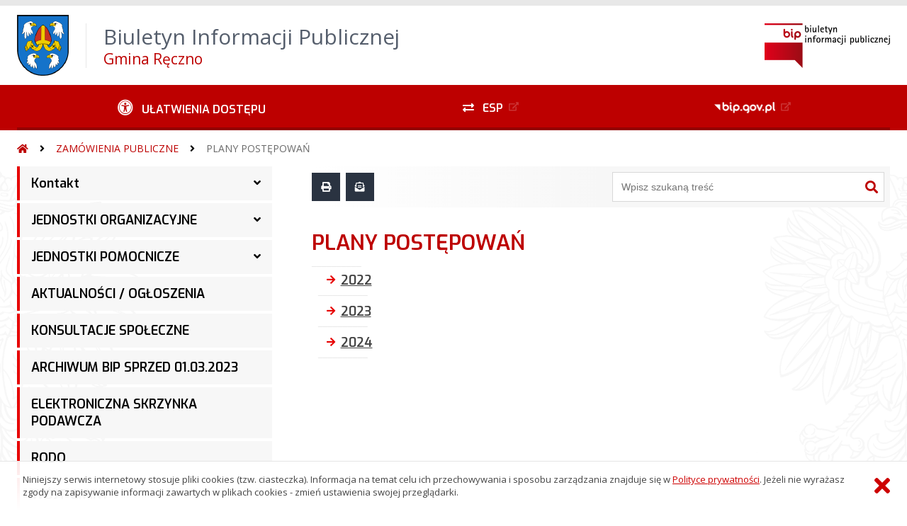

--- FILE ---
content_type: text/html; charset=UTF-8
request_url: https://bip.reczno.pl/?bip=1&cid=114&bsc=N
body_size: 27312
content:
<!DOCTYPE HTML>
<html lang="pl">
<head>
<meta charset="UTF-8">
<meta name="Viewport" content="width=device-width, initial-scale=1.0, maximum-scale=2.0">
<meta name="HandheldFriendly" content="True">
<link rel="preload" href="lib/jquery-3.6.0/jquery-3.6.0.min.js" as="script"><script src="lib/jquery-3.6.0/jquery-3.6.0.min.js"></script>
<link rel="preload" href="lib/core.js" as="script"><script src="lib/core.js?20220920"></script>
<link rel="preload" href="lib/advajax.js" as="script"><script src="lib/advajax.js"></script>
<link rel="preload" href="lib/js_functions.js" as="script"><script src="lib/js_functions.js"></script>
<link rel="preload" href="css/fontawesome-free-5.10.0-web/css/fontawesome.min.css" as="style"><link rel="stylesheet" href="css/fontawesome-free-5.10.0-web/css/fontawesome.min.css">
<link rel="preload" href="css/fontawesome-free-5.10.0-web/webfonts/fa-solid-900.woff2" as="font" type="font/woff2">
<link rel="preload" href="css/fontawesome-free-5.10.0-web/webfonts/fa-brands-400.woff2" as="font" type="font/woff2">
<link rel="preload" href="css/fontawesome-free-5.10.0-web/css/brands.min.css" as="style"><link rel="stylesheet" href="css/fontawesome-free-5.10.0-web/css/brands.min.css">
<link rel="preload" href="css/fontawesome-free-5.10.0-web/css/solid.min.css" as="style"><link rel="stylesheet" href="css/fontawesome-free-5.10.0-web/css/solid.min.css">
<link rel="preconnect" href="https://fonts.googleapis.com">
<link rel="preconnect" href="https://fonts.gstatic.com" crossorigin>
<link rel="preload" href="https://fonts.googleapis.com/css2?family=Archivo+Black&amp;family=Exo:ital,wght@0,300;0,400;0,500;0,600;0,700;0,800;0,900;1,300;1,400;1,500;1,600;1,700;1,800;1,900&amp;family=Open+Sans:ital,wght@0,300;0,400;0,600;0,700;0,800;1,300;1,400;1,600;1,700;1,800&amp;display=swap" as="style">
<link href="https://fonts.googleapis.com/css2?family=Archivo+Black&amp;family=Exo:ital,wght@0,300;0,400;0,500;0,600;0,700;0,800;0,900;1,300;1,400;1,500;1,600;1,700;1,800;1,900&amp;family=Open+Sans:ital,wght@0,300;0,400;0,600;0,700;0,800;1,300;1,400;1,600;1,700;1,800&amp;display=swap" rel="stylesheet">
<link rel="preload" href="css/app.css?20221024" as="style"><link rel="stylesheet" type="text/css" href="css/app.css?20221024">
<link rel="preload" href="css/aktualnosci.css?20220920" as="style"><link rel="stylesheet" type="text/css" href="css/aktualnosci.css?20220920">
<link rel="preload" href="css/form.css?20220920" as="style"><link rel="stylesheet" type="text/css" href="css/form.css?20220920">
<link rel="preload" href="css/menu-dol.css?20220920" as="style"><link rel="stylesheet" type="text/css" href="css/menu-dol.css?20220920">
<link rel="preload" href="css/menu-gora.css?20220920" as="style"><link rel="stylesheet" type="text/css" href="css/menu-gora.css?20220920">
<link rel="preload" href="css/menu-lewe.css?20220920" as="style"><link rel="stylesheet" type="text/css" href="css/menu-lewe.css?20220920">
<link rel="preload" href="css/menu-mobilne.css?20220920" as="style"><link rel="stylesheet" type="text/css" href="css/menu-mobilne.css?20220920">
<link rel="preload" href="css/menu-wysuwane.css?20220920" as="style"><link rel="stylesheet" type="text/css" href="css/menu-wysuwane.css?20220920">
<link rel="preload" href="css/polec.css?20220920" as="style"><link rel="stylesheet" type="text/css" href="css/polec.css?20220920">
<link rel="preload" href="css/popup.css?20220920" as="style"><link rel="stylesheet" type="text/css" href="css/popup.css?20220920">
<link rel="preload" href="css/skiplinki.css?20220920" as="style"><link rel="stylesheet" type="text/css" href="css/skiplinki.css?20220920">
<link rel="preload" href="css/stopka.css?20220920" as="style"><link rel="stylesheet" type="text/css" href="css/stopka.css?20220920">
<link rel="preload" href="css/trak.css?20220920" as="style"><link rel="stylesheet" type="text/css" href="css/trak.css?20220920">
<link rel="preload" href="css/szkielet.css" as="style"><link rel="stylesheet" type="text/css" href="css/szkielet.css?20220920">
<link rel="preload" href="css/tresc.css?20220920" as="style"><link rel="stylesheet" type="text/css" href="css/tresc.css?20220920">
<link rel="preload" href="css/rwd.css?20220920" as="style"><link rel="stylesheet" type="text/css" href="css/rwd.css?20220920">
<link rel="preload" href="css/kolor.css?20221024" as="style"><link rel="stylesheet" type="text/css" href="css/kolor.css?20221024">
<meta property="og:url" content="http:reczno.biuletyn.net">
<meta property="og:type" content="website">
<meta property="og:title" content="Biuletyn Informacji Publicznej Gmina Ręczno">
<meta property="og:description" content="PLANY POSTĘPOWAŃ - BIP - Gmina Ręczno">
<meta property="og:image" content="pwa/share.jpg">
<link rel="icon" type="image/png" sizes="64x64" href="gfx/icon-64.png">
<link rel="alternate" type="application/rss+xml" title="Biuletyn Informacji Publicznej Gmina Ręczno" href="fls/bip_pliki/rss.xml">
<meta name="Keywords" content="">
<meta name="Description" content="Biuletyn Informacji Publicznej Gmina Ręczno">
<title>PLANY POSTĘPOWAŃ, bieżące, menu 114 - BIP - Gmina Ręczno</title>
<style>
    .menu-lewe-1-poziom > li.rozwijka > a:after {
        right: 16px;
        position: absolute;
        content: "\f107";
        font-family: 'Font Awesome 5 Free';
        font-size: 16px;
    }
    .menu-lewe-1-poziom > li.rozwijka.wybrana > a:after {color: #fff !important;}
    .menu-lewe-1-poziom > li > ul {display: none !important;}
    .menu-lewe-1-poziom > li.aktywna > ul {display: block !important;}
    @media screen and (min-width: 1024px) {
        .menu-lewe-1-poziom > li.rozwijka {padding-bottom: 0 !important;}
    }
</style></head>

<body>
	<span id="skip-start">Początek strony</span>
	<div class="skiplinki">
		<div><a href="#skip-start" accesskey="0">Wróć na początek strony <strong>Control</strong>+<strong>Option</strong>+<strong>0</strong></a></div>
		<div><a href="#skip-wyszukiwarka" accesskey="1">Przejdź do wyszukiwarki <strong>Control</strong>+<strong>Option</strong>+<strong>1</strong></a></div>
		<div><a href="#skip-tresc" accesskey="2">Przejdź do treści głównej <strong>Control</strong>+<strong>Option</strong>+<strong>2</strong></a></div>
		<div><a href="#skip-stopka" accesskey="3">Przejdź do danych kontaktowych <strong>Control</strong>+<strong>Option</strong>+<strong>3</strong></a></div>
		<div><a href="#skip-menugora" accesskey="4">Przejdź do menu górnego <strong>Control</strong>+<strong>Option</strong>+<strong>4</strong></a></div>
		<div><a href="#skip-menulewe" accesskey="5">Przejdź do menu lewego <strong>Control</strong>+<strong>Option</strong>+<strong>5</strong></a></div>
		<div><a href="#skip-menudol" accesskey="6">Przejdź do menu dolnego <strong>Control</strong>+<strong>Option</strong>+<strong>6</strong></a></div>
				<div><a href="?bip=1&amp;cid=10&amp;bsc=N" accesskey="8">Przejdź do mapy serwisu <strong>Control</strong>+<strong>Option</strong>+<strong>8</strong></a></div>
	</div>

  
	<span id="skip-menubok">Menu wysuwane</span>
	<nav class="menu-wysuwane">
		</nav>

	<div class="strona">
		<div class="pasek-gora">
			<div class="menu-mobile-button">
				<div class="hamburger"><span></span><span></span><span></span><span></span></div>
				<div>Menu</div>
			</div>
			<div class="logo-bip-mobilne"></div>
		</div>
		<header>
			<a class="logo-gora" href="//reczno.biuletyn.net" title="Odnośnik do strony startowej">
							<img src="gfx/herb.png" alt="Herb podmiotu">
							<span>
					<span>Biuletyn Informacji Publicznej</span>
					<strong>Gmina Ręczno</strong>
				</span>
			</a>
			<div class="logo-bip-podstawowe"></div>
		</header>

		<span id="skip-menugora">Menu góra</span>
		<nav class="menu-gora-tlo" id="menu-gora">
			<ul class="menu-gora-1-poziom">
				<li>
          <button id="ulatwienia-dostepu"><span>Ułatwienia dostępu</span></button>
          <ul class="menu-gora-2-poziom">
          <li><button id="zmien-schemat" data-schemat="kontrast/"><span>Wersja kontrastowa</span></button></li>
          <li><button id="wielkosc-czcionki"><span>Powiększ czcionkę</span></button></li>
          <li><button id="odstep-akapity"><span>Odstępy między wierszami i akapitami</span></button></li>
          <li><button id="odstep-znaki"><span>Odstępy między wyrazami i znakami</span></button></li>
          <li><button id="wyroznienie-odnosnikow"><span>Wyróżnienie odnośników i przycisków</span></button></li>
          <li><button id="wyczysc-ustawienia"><span>Wyczyść ustawienia</span></button></li>
          </ul>
        </li>
				<li><a href="https://epuap.gov.pl" target="_blank" rel="external nofollow noreferrer" title="Odnośnik do zewnętrznej strony otworzy się w nowym oknie"><span class="menu-gora-1-poziom-esp">ESP</span></a></li>
				<li><a href="https://www.gov.pl/web/bip" target="_blank" rel="external nofollow noreferrer" title="Odnośnik do zewnętrznej strony otworzy się w nowym oknie"><img src="gfx/www_bip_kontrast.png" alt="Logo BIP"><span></span></a></li>
			</ul>
		</nav>

		<div class="trak-tlo">
			<a href="//reczno.biuletyn.net" title="Odnośnik do strony startowej"><em class="fas fa-home"></em><span>Strona startowa</span></a>
	<em class="fas fa-angle-right"></em><a href="?bip=1&amp;cid=61">ZAMÓWIENIA PUBLICZNE</a>	<em class="fas fa-angle-right"></em><a href="?bip=1&amp;cid=114">PLANY POSTĘPOWAŃ</a>		</div>

		<main>
			<div class="main_srodek">
				<aside class="menu-lewe-tlo">
					<span id="skip-menulewe">Menu lewe</span>
					<nav class="menu-lewe" id="menu-lewe">
						<ul class="menu-lewe-1-poziom">
							<li class="rozwijka"><a href="?bip=1&amp;cid=22&amp;bsc=N">Kontakt</a>
<ul>
<li><a href="?bip=1&amp;cid=90&amp;bsc=N">WYKAZ KONTAKTÓW W URZĘDZIE GMINY</a></li>
</ul>
</li>
<li class="rozwijka"><a href="?bip=1&amp;cid=41&amp;bsc=N">JEDNOSTKI ORGANIZACYJNE</a>
<ul>
<li><a href="?bip=1&amp;cid=42&amp;bsc=N">SZKOŁA PODSTAWOWA W RĘCZNIE</a></li>
<li><a href="?bip=1&amp;cid=43&amp;bsc=N">SZKOŁA PODSTAWOWA W STOBNICY</a></li>
<li><a href="?bip=1&amp;cid=88&amp;bsc=N">GMINNY OŚRODEK POMOCY SPOŁECZNEJ</a></li>
<li><a href="?bip=1&amp;cid=89&amp;bsc=N">GMINNA BIBLIOTEKA PUBLICZNA W RĘCZNIE</a></li>
<li><a href="?bip=1&amp;cid=149&amp;bsc=N">KLUB DZIECIĘCY "MALI ODKRYWCY" w RĘCZNIE</a></li>
</ul>
</li>
<li class="rozwijka"><a href="?bip=1&amp;cid=92&amp;bsc=N">JEDNOSTKI POMOCNICZE</a>
<ul>
<li><a href="?bip=1&amp;cid=93&amp;bsc=N">STATUT SOŁECTW</a></li>
<li><a href="?bip=1&amp;cid=94&amp;bsc=N">WYKAZ SOŁTYSÓW</a></li>
</ul>
</li>
<li><a href="?bip=1&amp;cid=25&amp;bsc=N">AKTUALNOŚCI / OGŁOSZENIA</a></li>
<li><a href="?bip=1&amp;cid=133&amp;bsc=N">KONSULTACJE SPOŁECZNE</a></li>
<li><a href="?bip=1&amp;cid=98&amp;bsc=N">ARCHIWUM BIP SPRZED 01.03.2023</a></li>
<li><a href="?bip=1&amp;cid=28&amp;bsc=N">ELEKTRONICZNA SKRZYNKA PODAWCZA</a></li>
<li><a href="?bip=1&amp;cid=29&amp;bsc=N">RODO</a></li>
<li class="rozwijka"><a href="?bip=1&amp;cid=30&amp;bsc=N">WÓJT GMINY</a>
<ul>
<li><a href="?bip=1&amp;cid=33&amp;bsc=N">OŚWIADCZENIA MAJĄTKOWE</a></li>
</ul>
</li>
<li class="rozwijka"><a href="?bip=1&amp;cid=31&amp;bsc=N">RADA GMINY</a>
<ul>
<li><a href="?bip=1&amp;cid=34&amp;bsc=N">SKŁAD RADY GMINY</a></li>
<li><a href="?bip=1&amp;cid=35&amp;bsc=N">KOMISJE RADY</a></li>
<li><a href="?bip=1&amp;cid=36&amp;bsc=N">INFORMACJA O PRACACH RADY GMINY</a></li>
<li><a href="?bip=1&amp;cid=37&amp;bsc=N">PROTOKOŁY Z SESJI RADY GMINY</a></li>
</ul>
</li>
<li><a href="https://rada.reczno.pl" target="_blank" rel="external noreferrer" title="Odnośnik do zewnętrznej strony otworzy się w nowym oknie">SYSTEM RADA DLA MIESZKAŃCÓW</a></li>
<li><a href="?bip=1&amp;cid=39&amp;bsc=N">RAPORT O STANIE GMINY</a></li>
<li class="rozwijka"><a href="?bip=1&amp;cid=45&amp;bsc=N">PODATKI I OPŁATY</a>
<ul>
<li><a href="?bip=1&amp;cid=112&amp;bsc=N">ULGI PODATKOWE</a></li>
<li><a href="?bip=1&amp;cid=85&amp;bsc=N">DRUKI DO POBRANIA</a></li>
<li class="rozwijka"><a href="?bip=1&amp;cid=127&amp;bsc=N">UCHWAŁY PODATKOWE</a>
<ul>
<li><a href="?bip=1&amp;cid=148&amp;bsc=N">2026</a></li>
<li><a href="?bip=1&amp;cid=138&amp;bsc=N">2025</a></li>
<li><a href="?bip=1&amp;cid=124&amp;bsc=N">2024</a></li>
<li><a href="?bip=1&amp;cid=84&amp;bsc=N">2023</a></li>
</ul>
</li>
</ul>
</li>
<li class="rozwijka"><a href="?bip=1&amp;cid=46&amp;bsc=N">PRAWO LOKALNE</a>
<ul>
<li><a href="?bip=1&amp;cid=47&amp;bsc=N">STATUT GMINY</a></li>
<li><a href="?bip=1&amp;cid=49&amp;bsc=N">STRATEGIE, PLANY, PROGRAMY</a></li>
<li class="rozwijka"><a href="?bip=1&amp;cid=96&amp;bsc=N">ZARZĄDZENIA WÓJTA GMINY</a>
<ul>
<li><a href="?bip=1&amp;cid=48&amp;bsc=N">2023</a></li>
<li><a href="?bip=1&amp;cid=128&amp;bsc=N">2024</a></li>
<li><a href="?bip=1&amp;cid=141&amp;bsc=N">2025</a></li>
</ul>
</li>
<li class="rozwijka"><a href="?bip=1&amp;cid=40&amp;bsc=N">UCHWAŁY RADY GMINY</a>
<ul>
<li class="rozwijka"><a href="?bip=1&amp;cid=99&amp;bsc=N">KADENCJA 2018-2023</a>
<ul>
<li><a href="?bip=1&amp;cid=100&amp;bsc=N">2023</a></li>
<li><a href="?bip=1&amp;cid=132&amp;bsc=N">2024</a></li>
</ul>
</li>
<li class="rozwijka"><a href="?bip=1&amp;cid=134&amp;bsc=N">KADENCJA 2024-2029</a>
<ul>
<li><a href="?bip=1&amp;cid=135&amp;bsc=N">2024</a></li>
<li><a href="?bip=1&amp;cid=137&amp;bsc=N">2025</a></li>
</ul>
</li>
</ul>
</li>
</ul>
</li>
<li class="rozwijka"><a href="?bip=1&amp;cid=50&amp;bsc=N">BUDŻET GMINY</a>
<ul>
<li><a href="?bip=1&amp;cid=51&amp;bsc=N">PROJEKTY BUDŻETU</a></li>
<li><a href="?bip=1&amp;cid=53&amp;bsc=N">SPRAWOZDANIA Z WYKONANIA BUDŻETU</a></li>
<li><a href="?bip=1&amp;cid=54&amp;bsc=N">SPRAWOZDANIA FINANSOWE</a></li>
<li><a href="?bip=1&amp;cid=95&amp;bsc=N">OPINIE REGIONALNEJ IZBY OBRACHUNKOWEJ</a></li>
<li><a href="?bip=1&amp;cid=129&amp;bsc=N">BUDŻET GMINY RĘCZNO NA 2024 ROK</a></li>
</ul>
</li>
<li><a href="?bip=1&amp;cid=106&amp;bsc=N">URZĄD GMINY - SPRAWOZDANIA FINANSOWE</a></li>
<li class="rozwijka"><a href="?bip=1&amp;cid=55&amp;bsc=N">BUDOWNICTWO I GOSPODARKA PRZESTRZENNA</a>
<ul>
<li><a href="?bip=1&amp;cid=56&amp;bsc=N">ŚRODOWISKOWE UWARUNKOWANIA REALIZACJI PRZEDSIĘWZIĘCIA</a></li>
<li><a href="?bip=1&amp;cid=60&amp;bsc=N">DECYZJE ŚRODOWISKOWE</a></li>
<li><a href="?bip=1&amp;cid=57&amp;bsc=N">PLANOWANIE PRZESTRZENNE</a></li>
<li><a href="?bip=1&amp;cid=59&amp;bsc=N">LOKALIZACJA INWESTYCJI</a></li>
<li><a href="?bip=1&amp;cid=123&amp;bsc=N">STUDIUM UWARUNKOWAŃ I KIERUNKÓW ZAGOSPODAROWANIA PRZESTRZENNEGO GMINY RĘCZNO</a></li>
<li><a href="?bip=1&amp;cid=73&amp;bsc=N">DRUKI DO POBRANIA</a></li>
</ul>
</li>
<li class="rozwijka aktywna"><a href="?bip=1&amp;cid=61&amp;bsc=N">ZAMÓWIENIA PUBLICZNE</a>
<ul>
<li><a href="?bip=1&amp;cid=62&amp;bsc=N">OGŁOSZENIE PRZETARGÓW</a></li>
<li><a href="?bip=1&amp;cid=63&amp;bsc=N">ZAWIADOMIENIA O WYBORZE OFERTY</a></li>
<li class="rozwijka aktywna wybrana"><a href="?bip=1&amp;cid=114&amp;bsc=N">PLANY POSTĘPOWAŃ</a>
<ul>
<li><a href="?bip=1&amp;cid=115&amp;bsc=N">2022</a></li>
<li><a href="?bip=1&amp;cid=116&amp;bsc=N">2023</a></li>
<li><a href="?bip=1&amp;cid=130&amp;bsc=N">2024</a></li>
</ul>
</li>
<li><a href="?bip=1&amp;cid=122&amp;bsc=N">ZAMÓWIENIA PONIŻEJ 130 000,00 ZŁOTYCH</a></li>
</ul>
</li>
<li class="rozwijka"><a href="?bip=1&amp;cid=102&amp;bsc=N">GOSPODARKA NIERUCHOMOŚCIAMI</a>
<ul>
<li><a href="?bip=1&amp;cid=142&amp;bsc=N">OGŁOSZENIE PRZETARGÓW NA DZIERŻAWĘ NIERUCHOMOŚCI</a></li>
</ul>
</li>
<li class="rozwijka"><a href="?bip=1&amp;cid=65&amp;bsc=N">GOSPODARKA ODPADAMI I OCHRONA ŚRODOWISKA</a>
<ul>
<li><a href="?bip=1&amp;cid=66&amp;bsc=N">HARMONOGRAM WYWOZU ODPADÓW KOMUNALNYCH</a></li>
<li><a href="?bip=1&amp;cid=81&amp;bsc=N">ŁOWIECTWO</a></li>
<li><a href="?bip=1&amp;cid=70&amp;bsc=N">DRUKI DO POBRANIA</a></li>
</ul>
</li>
<li><a href="?bip=1&amp;cid=68&amp;bsc=N">PETYCJE</a></li>
<li class="rozwijka"><a href="?bip=1&amp;cid=69&amp;bsc=N">WYBORY I REFERENDA</a>
<ul>
<li><a href="?bip=1&amp;cid=117&amp;bsc=N">PARLAMENT UE</a></li>
<li><a href="?bip=1&amp;cid=118&amp;bsc=N">SEJM - SENAT</a></li>
<li><a href="?bip=1&amp;cid=119&amp;bsc=N">PREZYDENT RP</a></li>
<li><a href="?bip=1&amp;cid=126&amp;bsc=N">WYBORY SAMORZĄDOWE 2024</a></li>
</ul>
</li>
<li class="rozwijka"><a href="?bip=1&amp;cid=111&amp;bsc=N">WYBORY ŁAWNIKÓW</a>
<ul>
<li><a href="?bip=1&amp;cid=111&amp;bsc=N">KADENCJA 2024 - 2027</a></li>
</ul>
</li>
<li><a href="?bip=1&amp;cid=144&amp;bsc=N">DEKLARACJA DOSTĘPNOŚCI</a></li>
<li class="rozwijka"><a href="?bip=1&amp;cid=75&amp;bsc=N">OŚWIADCZENIA MAJĄTKOWE</a>
<ul>
<li><a href="?bip=1&amp;cid=76&amp;bsc=N">RADNI GMINY RĘCZNO</a></li>
<li><a href="?bip=1&amp;cid=78&amp;bsc=N">PRACOWNICY URZĘDU GMINY</a></li>
<li><a href="?bip=1&amp;cid=77&amp;bsc=N">KIEROWNICY JEDNOSTEK ORGANIZACYJNYCH</a></li>
</ul>
</li>
<li><a href="?bip=1&amp;cid=79&amp;bsc=N">CYBERBEZPIECZEŃSTWO</a></li>
<li class="rozwijka"><a href="?bip=1&amp;cid=82&amp;bsc=N">URZĄD STANU CYWILNEGO</a>
<ul>
<li><a href="?bip=1&amp;cid=83&amp;bsc=N">DRUKI DO POBRANIA</a></li>
</ul>
</li>
<li class="rozwijka"><a href="?bip=1&amp;cid=86&amp;bsc=N">ORGANIZACJE POZARZĄDOWE</a>
<ul>
<li><a href="?bip=1&amp;cid=97&amp;bsc=N">Otwarte konkursy ofert</a></li>
</ul>
</li>
<li><a href="?bip=1&amp;cid=87&amp;bsc=N">NABÓR NA STANOWISKO URZĘDNICZE</a></li>
<li><a href="?bip=1&amp;cid=105&amp;bsc=N">OGŁOSZENIA O KONKURSACH</a></li>
<li><a href="?bip=1&amp;cid=145&amp;bsc=N">DOSTĘPNOŚĆ</a></li>
<li><a href="?bip=1&amp;cid=147&amp;bsc=N">KLUB DZIECIĘCY "MALI ODKRYWCY"</a></li>
						</ul>
					</nav>
									</aside>
				<div class="srodek-tlo">
					<div class="szukaj-drukuj-polec">
						<div class="strona-drukuj-polec-pdf-tlo">
	<button class="strona-drukuj" title="Wydrukuj stronę"></button>
	<button class="strona-polec" title="Poleć stronę znajomemu"></button>
	<!--
	<a class="strona-pdf" href="#" target="_blank" rel="external nofollow noreferrer">Pobierz stronę jako PDF</a>
	//-->
</div>
<div id="polec-blok" data-czas="0" class="polec-blok">
	<button id="polec-zamknij" class="polec-zamknij" title="Zamknij okno &#8222;Poleć stronę znajomemu&#8221;"></button>
	<div class="polec-tresc strona-tresc">
		<div class="strona-tytul2 modul-tytul2">Poleć stronę</div>
		<form name="polec-strone" id="polec-strone" method="POST" action="lib/mail.php">
			<div class="spaceline">
				<p><em>Zapraszam do obejrzenia strony <strong>&#8222;PLANY POSTĘPOWAŃ, bieżące, menu 114 - BIP - Gmina Ręczno&#8221;</strong></em></p>
			</div>
			<div class="formline">
				<label for="do">Adres e-mail <span style="color: #B00000;" aria-hidden="true">*</span><span style="display: none;">(pole wymagane)</span></label>
				<input type="text" id="do" name="do" value="" required="">
			</div>
			<div class="formline">
				<label for="podpis">Podpis <span style="color: #B00000;" aria-hidden="true">*</span><span style="display: none;">(pole wymagane)</span></label>
				<input type="text" id="podpis" name="podpis" value="" required="">
			</div>
			<div class="spaceline">
				<p><em>Zabezpieczenie przed robotami.<br>Przepisz co drugi znak, zaczynając od pierwszego.</em></p>
			</div>
			<div class="spaceline">
				<span class="captcha">
					<span>P</span>
					<span>)</span>
					<span>#</span>
					<span>@</span>
					<span>%</span>
					<span>R</span>
					<span>F</span>
					<span>3</span>
					<span>-</span>
					<span>0</span>
					<span>A</span>
					<span>w</span>
					<span>s</span>
					<span>f</span>
					<span>d</span>
					<span>A</span>
					<span>P</span>
					<span>#</span>
					<span>@</span>
					<span>:</span>
				</span>
			</div>
			<div class="spaceline">
				<input type="hidden" id="od" name="od" value="powiadomienia@reczno.biuletyn.net">
				<input type="hidden" id="temat" name="temat" value="Zaproszenie do obejrzenia informacji na reczno.biuletyn.net">
				<input type="hidden" name="tresc" id="tresc" value="
				&amp;lt;!DOCTYPE HTML&amp;gt;
				&amp;lt;html lang=&amp;quot;pl&amp;quot;&amp;gt;
				&amp;lt;head&amp;gt;
				&amp;lt;meta charset=&amp;quot;UTF-8&amp;quot;&amp;gt;
				&amp;lt;title&amp;gt;Zaproszenie do obejrzenia wiadomo&amp;#347;ci&amp;lt;/title&amp;gt;
				&amp;lt;/head&amp;gt;
				&amp;lt;body style=&amp;quot;font-family: sans-serif;&amp;quot;&amp;gt;
				&amp;lt;p&amp;gt;Cze&amp;#347;&amp;#263;,&amp;lt;/p&amp;gt;
				&amp;lt;p&amp;gt;Zapraszam do obejrzenia strony &amp;lt;b&amp;gt;PLANY POSTĘPOWAŃ, bieżące, menu 114 - BIP - Gmina Ręczno&amp;lt;/b&amp;gt;&amp;lt;br&amp;gt;pod adresem &amp;lt;a href=&amp;quot;http://bip.reczno.pl/?bip=1&amp;amp;cid=114&amp;amp;bsc=N&amp;quot;&amp;gt;http://bip.reczno.pl/?bip=1&amp;amp;cid=114&amp;amp;bsc=N&amp;lt;/a&amp;gt;.&amp;lt;/p&amp;gt;
				&amp;lt;p&amp;gt;&amp;lt;/p&amp;gt;
				&amp;lt;/body&amp;gt;
				&amp;lt;/html&amp;gt;
				">
				<input type="hidden" id="typ" name="typ" value="html">
			</div>
			<div class="formline">
				<label for="weryfikacja">Kod <span style="color: #B00000;" aria-hidden="true">*</span><span style="display: none;">(pole wymagane)</span></label>
				<input type="text" id="weryfikacja" name="weryfikacja" value="" required>
			</div>
			<div class="btns">
			<div class="btn"><em class="fas fa-comment-alt btn_fas_bialy"></em><input class="btn_all btn_zapisz" type="submit" name="btn0" value="Wyślij"></div>
			</div>
			<div class="spaceline"><p>Pola oznaczone <span style="color: #B00000;" aria-hidden="true">*</span> są wymagane.</p></div>
		</form>
	</div>
</div>
						<div class="szukaj-gora">
							<form method="POST" name="szukaj" action="?find=1" id="find_form_id">
	<label for="skip-wyszukiwarka">Wpisz szukaną treść</label>
	<input type="text" name="fpack[fraza]" id="skip-wyszukiwarka" placeholder="Wpisz szukaną treść" required pattern=".{3,}" title="Wpisz minimum 3 znaki.">
		<input type="hidden" name="fpack[dataod]" value="1970-01-01">
			<input type="hidden" name="fpack[datado]" value="2026-01-24">
		<button type="submit" class="fas fa-search" title="Szukaj na stronie"></button>
</form>
						</div>
					</div>
					<div class="strona-tresc">
					<!-- Treść //-->
						<span id="skip-tresc">Treść główna</span>
													<h1 class="h1-tytul aktualnosci-tytul">PLANY POSTĘPOWAŃ</h1>
																		<ul class="submenu-tresc">
			<li><a href="?bip=1&amp;cid=115">2022</a></li>
			<li><a href="?bip=1&amp;cid=116">2023</a></li>
			<li><a href="?bip=1&amp;cid=130">2024</a></li>
	</ul>
<!--
<h2>Metryka</h2>
<div class="metryka">
	<div class="formline"><div class="label">ilość odwiedzin</div><div class="html-prev">1166</div></div>
</div>
//-->
					</div>
				</div>
			</div>
		</main>

		<footer>
			<div class="stopka">
				<div>
					<span id="skip-stopka">Dane kontaktowe</span>
					<strong>Dane kontaktowe:</strong>
					<ul class="menu-dol-1-poziom">
						<li>
							Gmina Ręczno<br>ul. Piotrkowska 5<br>97-510 Ręczno<br>tel.: +48 44 781-32-69<br>fax: +48 44 781-32-69<br>email: ug@reczno.pl<br>www: reczno.pl<br>						</li>
					</ul>
				</div>
				<div>
<span id="skip-menudol">Menu dół</span>
<strong>Przydatne informacje</strong>
<ul class="menu-dol-1-poziom">
<li><a href="?bip=1&amp;cid=8&amp;bsc=N">Redakcja</a></li>
<li><a href="?bip=1&amp;cid=9&amp;bsc=N">Rejestr zmian</a></li>
<li><a href="?bip=1&amp;cid=10&amp;bsc=N">Mapa serwisu</a></li>
<li><a href="?bip=1&amp;cid=19&amp;bsc=N">Ostatnie zmiany</a></li>
<li><a href="?bip=1&amp;cid=11&amp;bsc=N">Instrukcja obsługi</a></li>
</ul>
</div>
<div>
<strong>Prawo</strong>
<ul class="menu-dol-1-poziom">
<li><a href="?bip=1&amp;cid=7&amp;bsc=N">Dostęp do informacji</a></li>
<li><a href="?bip=1&amp;cid=6&amp;bsc=N">Podstawy prawne</a></li>
<li><a href="?bip=1&amp;cid=21&amp;bsc=N">Polityka prywatności</a></li>
</ul>
</div>
<div>
<strong>Nasz urząd</strong>
<ul class="menu-dol-1-poziom">
<li><a href="?bip=1&amp;cid=12&amp;bsc=N">Znajdź nas na mapie</a></li>
<li><a href="?bip=1&amp;cid=22&amp;bsc=N">Kontakt</a></li>
<li><a href="https://www.gov.pl/web/bip" target="_blank" rel="external noreferrer" title="Odnośnik do zewnętrznej strony otworzy się w nowym oknie">BIP</a></li>
</ul>
</div>
<div>
<strong>Władze</strong>
<ul class="menu-dol-1-poziom">
<li><a href="https://www.sejm.gov.pl" target="_blank" rel="external noreferrer" title="Odnośnik do zewnętrznej strony otworzy się w nowym oknie">Sejm</a></li>
<li><a href="https://www.senat.gov.pl" target="_blank" rel="external noreferrer" title="Odnośnik do zewnętrznej strony otworzy się w nowym oknie">Senat</a></li>
<li><a href="https://www.gov.pl/web/premier" target="_blank" rel="external noreferrer" title="Odnośnik do zewnętrznej strony otworzy się w nowym oknie">Premier</a></li>
<li><a href="https://www.prezydent.pl" target="_blank" rel="external noreferrer" title="Odnośnik do zewnętrznej strony otworzy się w nowym oknie">Prezydent</a></li>
</ul>
</div>
			</div>
			<div class="stopka-dol">
				<div>
					<div class="stopka-intermedia">
												<span>projekt&nbsp;i&nbsp;hosting:&nbsp;<a href="http://www.inter.media.pl" target="_blank" rel="external nofollow noreferrer" title="Link do strony INTERmedi@, po kliknięciu otworzy się w nowym oknie">INTERmedi@</a></span>
												<span>zarządzane&nbsp;przez:&nbsp;<a href="adm" target="_blank" rel="external nofollow noreferrer" title="Link do panelu administracyjnego CMS-BIP, po kliknięciu otworzy się w nowym oknie">CMS&nbsp;-&nbsp;BIP&nbsp;3.0</a></span>
					</div>
					<div class="stopka-walidacja">
						<a href="https://validator.w3.org/nu/?doc=http://bip.reczno.pl%2F%3Fbip%3D1%26cid%3D114%26bsc%3DN" target="_blank" rel="external nofollow noreferrer"><span class="w3c-logo"><strong>HTML<br>5.0</strong></span></a>
						<a href="http://jigsaw.w3.org/css-validator/validator?uri=http://reczno.biuletyn.net&amp;profile=css3&amp;warning=0" target="_blank" rel="external nofollow noreferrer"><span class="w3c-logo"><strong>CSS<br>3</strong></span></a>
						<a href="https://www.w3.org/WAI/WCAG2AA-Conformance" rel="external nofollow noreferrer" target="_blank"><span class="w3c-logo"><strong>WCAG<br>2.1</strong></span></a>
					</div>
				</div>
			</div>
		</footer>
	</div>

	<div class="stopka-polityka" id="stopka-polityka">
	<div class="stopka-polityka-zawartosc">
	<div class="stopka-polityka-tresc">Niniejszy serwis internetowy stosuje pliki cookies (tzw. ciasteczka). Informacja na temat celu ich przechowywania i sposobu zarządzania znajduje się w <a href="?bip=1&amp;cid=21&amp;bsc=N">Polityce prywatności</a>. Jeżeli nie wyrażasz zgody na zapisywanie informacji zawartych w plikach cookies - zmień ustawienia swojej przeglądarki.</div>
	<button class="stopka-polityka-zamknij" id="stopka-polityka-zamknij" title="Zamknij okienko polityki prywatności"></button>
	</div>
	</div>
</body>
</html>
